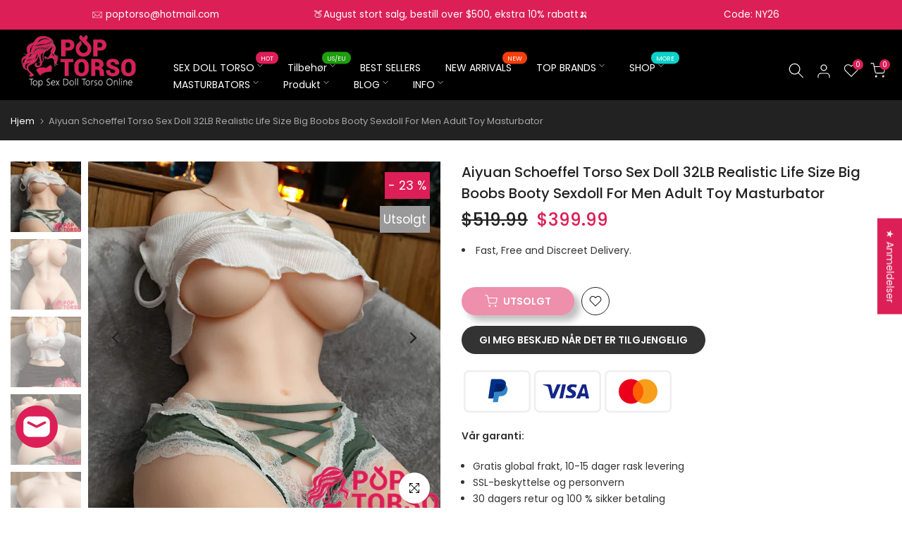

--- FILE ---
content_type: text/html; charset=utf-8
request_url: https://www.poptorso.com/no/?section_id=login-sidebar
body_size: 578
content:
<section id="shopify-section-login-sidebar" class="shopify-section t4s-section t4s-line-section t4s-section-admn2-fixed"><link href="//www.poptorso.com/cdn/shop/t/7/assets/customer.min.css?v=3430266398464181331678863758" rel="stylesheet" type="text/css" media="all" />
<link href="//www.poptorso.com/cdn/shop/t/7/assets/button-style.css?v=130943978217691489161678863757" rel="stylesheet" type="text/css" media="all" />
<link href="//www.poptorso.com/cdn/shop/t/7/assets/custom-effect.css?v=68323854132956845141678863758" rel="stylesheet" media="print" onload="this.media='all'"><div class="t4s-drawer__header">
      <span class="is--login" aria-hidden="false">LOGG INN</span>
      <span class="is--recover" aria-hidden="true">Tilbakestill passordet ditt</span>
      <span class="is--create" aria-hidden="true">Registrere</span>
      <button class="t4s-drawer__close" data-drawer-close aria-label="Lukk sidefeltet"><svg class="t4s-iconsvg-close" role="presentation" viewBox="0 0 16 14"><path d="M15 0L1 14m14 0L1 0" stroke="currentColor" fill="none" fill-rule="evenodd"></path></svg></button>
   </div>
   <div class="t4s-drawer__content">
      <div class="t4s-drawer__main">
         <div data-t4s-scroll-me class="t4s-drawer__scroll t4s-current-scrollbar"><div id="recover_login-sidebar" class="t4s-content-login-sidebar is--recover t4s-text-center" aria-hidden="true">
                <p>Mistet passordet ditt? Vennligst skriv inn E-postadressen din. Du vil motta en lenke for å opprette et nytt passord via e-post.</p><form method="post" action="/no/account/recover" id="recover_customer_passwordlogin-sidebar" accept-charset="UTF-8"><input type="hidden" name="form_type" value="recover_customer_password" /><input type="hidden" name="utf8" value="✓" /><div class="t4s_field t4s-pr">
                    <input type="email" class="t4s_frm_input t4s_mb_30" 
                      value=""
                      name="email"
                      id="RecoverEmail"
                      autocorrect="off"
                      autocapitalize="off"
                      autocomplete="email"
                      
                      placeholder="Epostadresse"
                    >
                    <label for="RecoverEmail">
                      Epostadresse
                    </label>
                  </div><div class="t4s_field t4s_mb_20">
                    <button class="t4s_btn_submmit t4s-btn t4s-btn-base t4s-btn-full-width t4s-btn-style-default t4s-btn-size-medium t4s-btn-color-custom1 t4s-btn-effect-default">Tilbakestille passord</button>
                  </div>
                  <a class="t4s-d-inline-block" data-login-sidebar="login" href="#login_login-sidebar">Avbryt </a></form></div><div id="login_login-sidebar" class="t4s-content-login-sidebar is--login t4s-text-center" aria-hidden="false"><form method="post" action="/no/account/login" id="customer_loginlogin-sidebar" accept-charset="UTF-8" data-login-with-shop-sign-in="true" novalidate="novalidate"><input type="hidden" name="form_type" value="customer_login" /><input type="hidden" name="utf8" value="✓" /><input type="hidden" name="checkout_url" value="/no" /><div class="t4s_field t4s-pr t4s_mb_30">        
                    <input class="t4s_frm_input" 
                      type="email"
                      name="customer[email]"
                      id="CustomerEmail"
                      autocomplete="email"
                      autocorrect="off"
                      autocapitalize="off"
                      
                      placeholder="E-post"
                    >
                    <label for="CustomerEmail">
                      E-post <span class="required">*</span>
                    </label>
                  </div><div class="t4s_field t4s-pr t4s_mb_10">          
                      <input class="t4s_frm_input" 
                        type="password"
                        value=""
                        name="customer[password]"
                        id="CustomerPassword"
                        autocomplete="current-password"
                        
                        placeholder="Passord"
                      >
                      <label for="CustomerPassword">
                        Passord <span class="required">*</span>
                      </label>
                    </div>

                    <a href="#recover_login-sidebar" data-login-sidebar="recover" class="t4s-d-block t4s_mb_30">Glemt passordet?</a><div class="t4s_field t4s_mb_20">
                    <button class="t4s_btn_submmit t4s-btn t4s-btn-base t4s-btn-full-width t4s-btn-style-default t4s-btn-size-medium t4s-btn-color-custom1 t4s-btn-effect-default">Logg inn</button>
                  </div>
                  <a class="t4s-d-inline-block" data-login-sidebar="create" href="/no/account/register"> Ny kunde? lag din konto</a></form></div><div id="create_login-sidebar" class="t4s-content-login-sidebar is--create t4s-text-center" data-showing="create" aria-hidden="true"><form method="post" action="/no/account" id="customer_createlogin-sidebar" accept-charset="UTF-8" data-login-with-shop-sign-up="true" novalidate="novalidate" class="t4s-w-100"><input type="hidden" name="form_type" value="create_customer" /><input type="hidden" name="utf8" value="✓" /><div class="t4s_field t4s-pr t4s_mb_30">      
                     <input class="t4s_frm_input" 
                       type="text"
                       name="customer[first_name]"
                       id="RegisterForm-FirstName"
                       
                       autocomplete="given-name"
                       placeholder="Fornavn">
                        <label for="RegisterForm-FirstName">
                          Fornavn
                        </label>
                   </div>
                   <div class="t4s_field t4s-pr t4s_mb_30">
                     <input class="t4s_frm_input" 
                       type="text"
                       name="customer[last_name]"
                       id="RegisterForm-LastName"
                       
                       autocomplete="family-name"
                       placeholder="Etternavn"
                     >
                     <label for="RegisterForm-LastName">
                       Etternavn
                     </label>
                   </div>
                   <div class="t4s_field t4s-pr t4s_mb_30">
                     <input class="t4s_frm_input" 
                       type="email"
                       name="customer[email]"
                       id="RegisterForm-email"
                       
                       spellcheck="false"
                       autocapitalize="off"
                       autocomplete="email"
                       aria-required="true"
                       
                       placeholder="E-post"
                     >
                     <label for="RegisterForm-email">
                       E-post <span class="required">*</span>
                     </label>
                   </div><div class="t4s_field t4s-pr t4s_mb_30">     
                     <input class="t4s_frm_input" 
                       type="password"
                       name="customer[password]"
                       id="RegisterForm-password"
                       aria-required="true"
                       
                       placeholder="Passord"
                     >
                     <label for="RegisterForm-password">
                       Passord <span class="required">*</span>
                     </label>
                   </div><div class="t4s_field t4s_mb_20">
                     <button class="t4s_btn_submmit t4s-btn t4s-btn-base t4s-btn-full-width t4s-btn-style-default t4s-btn-size-medium t4s-btn-color-custom1 t4s-btn-effect-default">Registrere</button>
                   </div>
                   <a class="t4s-d-inline-block" data-login-sidebar="login" href="/no/account/login"> Har du allerede en konto? Logg inn her</a></form></div>

         </div>
      </div>
   </div></section>

--- FILE ---
content_type: text/html; charset=utf-8
request_url: https://www.poptorso.com/no/search/?type=product&options%5Bunavailable_products%5D=last&options%5Bprefix%5D=none&q=vendor%3AAiYuan%20-id%3A9174345220418&section_id=template--18685613637954__product-recommendations
body_size: 2551
content:
<div id="shopify-section-template--18685613637954__product-recommendations" class="shopify-section t4s-section id_product-recommendations"><!-- sections/product-recommendation.liquid --><div class="t4s-section-inner t4s_nt_se_template--18685613637954__product-recommendations t4s_se_template--18685613637954__product-recommendations t4s-container-wrap "   style="--bg-color: ;--bg-gradient: ;--border-cl: ;--mg-top: 75px;--mg-right: auto;--mg-bottom: 50px;--mg-left:auto;--pd-top: ;--pd-right: ;--pd-bottom: ;--pd-left: ;--mgtb-top: 75px;--mgtb-right: auto;--mgtb-bottom: 50px;--mgtb-left: auto;--pdtb-top: ;--pdtb-right: ;--pdtb-bottom: ;--pdtb-left: ;--mgmb-top: 15px;--mgmb-right: auto;--mgmb-bottom: 3px;--mgmb-left: auto;--pdmb-top: ;--pdmb-right: ;--pdmb-bottom: ;--pdmb-left: ;" ><div class="t4s-container"><link href="//www.poptorso.com/cdn/shop/t/7/assets/top-head.css?v=104306953722185443631678863761" rel="stylesheet" type="text/css" media="all" />
	<div class="t4s-top-heading t4s_des_title_2 t4s-text-center " style="--heading-height: px;--tophead_mb: 15px;"><h3 class="t4s-section-title t4s-title"><span>Kan hende du også liker</span></h3>
</div><div data-t4s-resizeobserver class="t4s-flicky-slider t4s_box_pr_slider t4s-products t4s-text-default t4s_rationt t4s_position_8 t4s_contain t4s-slider-btn-style-outline t4s-slider-btn-round t4s-slider-btn-small t4s-slider-btn-cl-dark t4s-slider-btn-vi-1 t4s-slider-btn-hidden-mobile-true   t4s-row t4s-row-cols-lg-4 t4s-row-cols-md-2 t4s-row-cols-2 t4s-gx-md-30 t4s-gy-md-30 t4s-gx-10 t4s-gy-10 flickityt4s flickityt4s-later" data-flickityt4s-js='{"setPrevNextButtons":true,"arrowIcon":"1","imagesLoaded": 0,"adaptiveHeight": 0, "contain": 1, "groupCells": "100%", "dragThreshold" : 5, "cellAlign": "left","wrapAround": true,"prevNextButtons": true,"percentPosition": 1,"pageDots": false, "autoPlay" : 0, "pauseAutoPlayOnHover" : true }' style="--space-dots: 10px;--flickity-btn-pos: 30px;--flickity-btn-pos-mb: 10px;"><div class="t4s-product t4s-pr-grid t4s-pr-style1 t4s-pr-9406525931842  t4s-col-item" data-product-options='{ "id":"9406525931842","cusQty":"1","available":false, "handle":"aiyuan-vina", "isDefault": true, "VariantFirstID": 48572781068610, "customBadge":null, "customBadgeHandle":null,"dateStart":1714371243, "compare_at_price":2998,"price":2523, "isPreoder":false,"isExternal":false,"image2":"\/\/www.poptorso.com\/cdn\/shop\/files\/aiyuan-vina08.webp?v=1714371525\u0026width=1","alt":"AiYuan Vina Real Love Doll","isGrouped":false,"maxQuantity":0 }'>
  <div class="t4s-product-wrapper">
    <div data-cacl-slide class="t4s-product-inner t4s-pr t4s-oh"><div class="t4s-product-img t4s_ratio" data-style="--aspect-ratioapt: 1.0">
    <img data-pr-img class="t4s-product-main-img lazyloadt4s" loading="lazy" src="[data-uri]" data-src="//www.poptorso.com/cdn/shop/files/aiyuan-vina06.webp?v=1714371525&width=1" data-widths="[100,200,330,400,500,600,700,800,900]" data-optimumx="2" data-sizes="auto" width="800" height="800" alt="AiYuan Vina Sex Torso">
    <span class="lazyloadt4s-loader"></span>
    <div data-replace-img2></div>
    <noscript><img class="t4s-product-main-img" loading="lazy" src="//www.poptorso.com/cdn/shop/files/aiyuan-vina06.webp?v=1714371525&width=600"  alt="AiYuan Vina Sex Torso"></noscript>
</div><div data-product-badge data-sort="sale,new,soldout,preOrder,custom" class="t4s-product-badge"></div>
      <div class="t4s-product-btns">
         <div data-replace-quickview></div>
         <div data-replace-atc data-has-qty></div>
      </div>
      <div class="t4s-product-btns2"><div data-replace-wishlist data-tooltip="right"></div><div data-replace-compare data-tooltip="right"></div>
      </div><a data-pr-href class="t4s-full-width-link" href="/no/products/aiyuan-vina?_pos=1&_sid=f2e48b932&_ss=r"></a>
    </div>
    <div class="t4s-product-info">
      <div class="t4s-product-info__inner">
         
            <style>
          .tag-list {
            display: flex;
            gap: 10px;
            flex-wrap: wrap;
          }
          .tag-list .tag-item {
            padding: 2px 5px;
            background: var(--bg-color);
            color: var(--text-color);
            border-radius: 5px;
          }
          .t4s-product-vendor {
            color: gray;
            font-size: 14px;
            margin-top: 10px;
            margin-bottom: 5px;
          }
        </style>
        
        <div class="tag-list">
          
          
        </div>
         <h3 class="t4s-product-title"><a data-pr-href href="/no/products/aiyuan-vina?_pos=1&_sid=f2e48b932&_ss=r" title="AiYuan Vina 1.1LB Sexy Vaginal Anal Sex Doll Torso Cheap Pocket Pussy Adult Toy For Men Masturbation">AiYuan Vina 1.1LB Sexy Vaginal Anal Sex Doll Torso Cheap Pocket Pussy Adult Toy For Men Masturbation</a></h3><div class="t4s-product-price"data-pr-price data-product-price><del>$29.98</del><ins>$25.23</ins></div>















<div style='' class='jdgm-widget jdgm-preview-badge' data-id='9406525931842'
data-template='search'
data-auto-install='false'>
  <div style='display:none' class='jdgm-prev-badge' data-average-rating='0.00' data-number-of-reviews='0' data-number-of-questions='0'> <span class='jdgm-prev-badge__stars' data-score='0.00' tabindex='0' aria-label='0.00 stars' role='button'> <span class='jdgm-star jdgm--off'></span><span class='jdgm-star jdgm--off'></span><span class='jdgm-star jdgm--off'></span><span class='jdgm-star jdgm--off'></span><span class='jdgm-star jdgm--off'></span> </span> <span class='jdgm-prev-badge__text'> No reviews </span> </div>
</div>





</div>
    </div>
  </div></div><div class="t4s-product t4s-pr-grid t4s-pr-style1 t4s-pr-9405326131522  t4s-col-item" data-product-options='{ "id":"9405326131522","cusQty":"1","available":false, "handle":"aiyuan-yaxi", "isDefault": true, "VariantFirstID": 48569049776450, "customBadge":null, "customBadgeHandle":null,"dateStart":1714361767, "compare_at_price":2998,"price":2498, "isPreoder":false,"isExternal":false,"image2":"\/\/www.poptorso.com\/cdn\/shop\/files\/aiyuan-yaxi01.webp?v=1714362951\u0026width=1","alt":"AiYuan Yaxi Sex Torso","isGrouped":false,"maxQuantity":0 }'>
  <div class="t4s-product-wrapper">
    <div data-cacl-slide class="t4s-product-inner t4s-pr t4s-oh"><div class="t4s-product-img t4s_ratio" data-style="--aspect-ratioapt: 1.0">
    <img data-pr-img class="t4s-product-main-img lazyloadt4s" loading="lazy" src="[data-uri]" data-src="//www.poptorso.com/cdn/shop/files/aiyuan-yaxi03.webp?v=1714362951&width=1" data-widths="[100,200,330,400,500,600,700,800,900]" data-optimumx="2" data-sizes="auto" width="800" height="800" alt="AiYuan Yaxi Sex Torso Toy">
    <span class="lazyloadt4s-loader"></span>
    <div data-replace-img2></div>
    <noscript><img class="t4s-product-main-img" loading="lazy" src="//www.poptorso.com/cdn/shop/files/aiyuan-yaxi03.webp?v=1714362951&width=600"  alt="AiYuan Yaxi Sex Torso Toy"></noscript>
</div><div data-product-badge data-sort="sale,new,soldout,preOrder,custom" class="t4s-product-badge"></div>
      <div class="t4s-product-btns">
         <div data-replace-quickview></div>
         <div data-replace-atc data-has-qty></div>
      </div>
      <div class="t4s-product-btns2"><div data-replace-wishlist data-tooltip="right"></div><div data-replace-compare data-tooltip="right"></div>
      </div><a data-pr-href class="t4s-full-width-link" href="/no/products/aiyuan-yaxi?_pos=2&_sid=f2e48b932&_ss=r"></a>
    </div>
    <div class="t4s-product-info">
      <div class="t4s-product-info__inner">
         
            <style>
          .tag-list {
            display: flex;
            gap: 10px;
            flex-wrap: wrap;
          }
          .tag-list .tag-item {
            padding: 2px 5px;
            background: var(--bg-color);
            color: var(--text-color);
            border-radius: 5px;
          }
          .t4s-product-vendor {
            color: gray;
            font-size: 14px;
            margin-top: 10px;
            margin-bottom: 5px;
          }
        </style>
        
        <div class="tag-list">
          
          
        </div>
         <h3 class="t4s-product-title"><a data-pr-href href="/no/products/aiyuan-yaxi?_pos=2&_sid=f2e48b932&_ss=r" title="AiYuan Yaxi 1.08LB Realistic Vaginal Pocket Pussy Cheap Sex Doll Torso Adult Toy Male Masturbator">AiYuan Yaxi 1.08LB Realistic Vaginal Pocket Pussy Cheap Sex Doll Torso Adult Toy Male Masturbator</a></h3><div class="t4s-product-price"data-pr-price data-product-price><del>$29.98</del><ins>$24.98</ins></div>















<div style='' class='jdgm-widget jdgm-preview-badge' data-id='9405326131522'
data-template='search'
data-auto-install='false'>
  <div style='display:none' class='jdgm-prev-badge' data-average-rating='0.00' data-number-of-reviews='0' data-number-of-questions='0'> <span class='jdgm-prev-badge__stars' data-score='0.00' tabindex='0' aria-label='0.00 stars' role='button'> <span class='jdgm-star jdgm--off'></span><span class='jdgm-star jdgm--off'></span><span class='jdgm-star jdgm--off'></span><span class='jdgm-star jdgm--off'></span><span class='jdgm-star jdgm--off'></span> </span> <span class='jdgm-prev-badge__text'> No reviews </span> </div>
</div>





</div>
    </div>
  </div></div><div class="t4s-product t4s-pr-grid t4s-pr-style1 t4s-pr-9365458682178  t4s-col-item" data-product-options='{ "id":"9365458682178","cusQty":"1","available":false, "handle":"aiyuan-emma", "isDefault": true, "VariantFirstID": 48494255898946, "customBadge":null, "customBadgeHandle":null,"dateStart":1713764670, "compare_at_price":9698,"price":7969, "isPreoder":false,"isExternal":false,"image2":"\/\/www.poptorso.com\/cdn\/shop\/files\/aiyuan-emma10.webp?v=1713764903\u0026width=1","alt":"AiYuan Emma Sex Torso","isGrouped":false,"maxQuantity":0 }'>
  <div class="t4s-product-wrapper">
    <div data-cacl-slide class="t4s-product-inner t4s-pr t4s-oh"><div class="t4s-product-img t4s_ratio" data-style="--aspect-ratioapt: 1.0">
    <img data-pr-img class="t4s-product-main-img lazyloadt4s" loading="lazy" src="[data-uri]" data-src="//www.poptorso.com/cdn/shop/files/aiyuan-emma07.webp?v=1713764903&width=1" data-widths="[100,200,330,400,500,600,700,800,900]" data-optimumx="2" data-sizes="auto" width="800" height="800" alt="AiYuan Emma Big Ass Sex Doll">
    <span class="lazyloadt4s-loader"></span>
    <div data-replace-img2></div>
    <noscript><img class="t4s-product-main-img" loading="lazy" src="//www.poptorso.com/cdn/shop/files/aiyuan-emma07.webp?v=1713764903&width=600"  alt="AiYuan Emma Big Ass Sex Doll"></noscript>
</div><div data-product-badge data-sort="sale,new,soldout,preOrder,custom" class="t4s-product-badge"></div>
      <div class="t4s-product-btns">
         <div data-replace-quickview></div>
         <div data-replace-atc data-has-qty></div>
      </div>
      <div class="t4s-product-btns2"><div data-replace-wishlist data-tooltip="right"></div><div data-replace-compare data-tooltip="right"></div>
      </div><a data-pr-href class="t4s-full-width-link" href="/no/products/aiyuan-emma?_pos=3&_sid=f2e48b932&_ss=r"></a>
    </div>
    <div class="t4s-product-info">
      <div class="t4s-product-info__inner">
         
            <style>
          .tag-list {
            display: flex;
            gap: 10px;
            flex-wrap: wrap;
          }
          .tag-list .tag-item {
            padding: 2px 5px;
            background: var(--bg-color);
            color: var(--text-color);
            border-radius: 5px;
          }
          .t4s-product-vendor {
            color: gray;
            font-size: 14px;
            margin-top: 10px;
            margin-bottom: 5px;
          }
        </style>
        
        <div class="tag-list">
          
          
        </div>
         <h3 class="t4s-product-title"><a data-pr-href href="/no/products/aiyuan-emma?_pos=3&_sid=f2e48b932&_ss=r" title="AiYuan Emma 4.63LB Life Size Sexy Female Busty Big Booty Male Masturbator Torso Sex Doll Adult Toy For Men">AiYuan Emma 4.63LB Life Size Sexy Female Busty Big Booty Male Masturbator Torso Sex Doll Adult Toy For Men</a></h3><div class="t4s-product-price"data-pr-price data-product-price><del>$96.98</del><ins>$79.69</ins></div>















<div style='' class='jdgm-widget jdgm-preview-badge' data-id='9365458682178'
data-template='search'
data-auto-install='false'>
  <div style='display:none' class='jdgm-prev-badge' data-average-rating='0.00' data-number-of-reviews='0' data-number-of-questions='0'> <span class='jdgm-prev-badge__stars' data-score='0.00' tabindex='0' aria-label='0.00 stars' role='button'> <span class='jdgm-star jdgm--off'></span><span class='jdgm-star jdgm--off'></span><span class='jdgm-star jdgm--off'></span><span class='jdgm-star jdgm--off'></span><span class='jdgm-star jdgm--off'></span> </span> <span class='jdgm-prev-badge__text'> No reviews </span> </div>
</div>





</div>
    </div>
  </div></div><div class="t4s-product t4s-pr-grid t4s-pr-style1 t4s-pr-9363007734082  t4s-col-item" data-product-options='{ "id":"9363007734082","cusQty":"1","available":false, "handle":"aiyuan-irene", "isDefault": true, "VariantFirstID": 48491154997570, "customBadge":null, "customBadgeHandle":null,"dateStart":1713755613, "compare_at_price":12598,"price":9477, "isPreoder":false,"isExternal":false,"image2":"\/\/www.poptorso.com\/cdn\/shop\/files\/aiyuan-irene08.webp?v=1713756088\u0026width=1","alt":"AiYuan Irene Big Butts Sex Doll","isGrouped":false,"maxQuantity":0 }'>
  <div class="t4s-product-wrapper">
    <div data-cacl-slide class="t4s-product-inner t4s-pr t4s-oh"><div class="t4s-product-img t4s_ratio" data-style="--aspect-ratioapt: 1.0">
    <img data-pr-img class="t4s-product-main-img lazyloadt4s" loading="lazy" src="[data-uri]" data-src="//www.poptorso.com/cdn/shop/files/aiyuan-irene05.webp?v=1713756088&width=1" data-widths="[100,200,330,400,500,600,700,800,900]" data-optimumx="2" data-sizes="auto" width="800" height="800" alt="AiYuan Irene Sex Torso">
    <span class="lazyloadt4s-loader"></span>
    <div data-replace-img2></div>
    <noscript><img class="t4s-product-main-img" loading="lazy" src="//www.poptorso.com/cdn/shop/files/aiyuan-irene05.webp?v=1713756088&width=600"  alt="AiYuan Irene Sex Torso"></noscript>
</div><div data-product-badge data-sort="sale,new,soldout,preOrder,custom" class="t4s-product-badge"></div>
      <div class="t4s-product-btns">
         <div data-replace-quickview></div>
         <div data-replace-atc data-has-qty></div>
      </div>
      <div class="t4s-product-btns2"><div data-replace-wishlist data-tooltip="right"></div><div data-replace-compare data-tooltip="right"></div>
      </div><a data-pr-href class="t4s-full-width-link" href="/no/products/aiyuan-irene?_pos=4&_sid=f2e48b932&_ss=r"></a>
    </div>
    <div class="t4s-product-info">
      <div class="t4s-product-info__inner">
         
            <style>
          .tag-list {
            display: flex;
            gap: 10px;
            flex-wrap: wrap;
          }
          .tag-list .tag-item {
            padding: 2px 5px;
            background: var(--bg-color);
            color: var(--text-color);
            border-radius: 5px;
          }
          .t4s-product-vendor {
            color: gray;
            font-size: 14px;
            margin-top: 10px;
            margin-bottom: 5px;
          }
        </style>
        
        <div class="tag-list">
          
          
        </div>
         <h3 class="t4s-product-title"><a data-pr-href href="/no/products/aiyuan-irene?_pos=4&_sid=f2e48b932&_ss=r" title="AiYuan Irene 5.5LB Real Cheap TPE Big Butts Torso Sex Doll Curvy Booty Masturbator Adult Toy For Men">AiYuan Irene 5.5LB Real Cheap TPE Big Butts Torso Sex Doll Curvy Booty Masturbator Adult Toy For Men</a></h3><div class="t4s-product-price"data-pr-price data-product-price><del>$125.98</del><ins>$94.77</ins></div>















<div style='' class='jdgm-widget jdgm-preview-badge' data-id='9363007734082'
data-template='search'
data-auto-install='false'>
  <div style='display:none' class='jdgm-prev-badge' data-average-rating='0.00' data-number-of-reviews='0' data-number-of-questions='0'> <span class='jdgm-prev-badge__stars' data-score='0.00' tabindex='0' aria-label='0.00 stars' role='button'> <span class='jdgm-star jdgm--off'></span><span class='jdgm-star jdgm--off'></span><span class='jdgm-star jdgm--off'></span><span class='jdgm-star jdgm--off'></span><span class='jdgm-star jdgm--off'></span> </span> <span class='jdgm-prev-badge__text'> No reviews </span> </div>
</div>





</div>
    </div>
  </div></div><div class="t4s-product t4s-pr-grid t4s-pr-style1 t4s-pr-9362973983042  t4s-col-item" data-product-options='{ "id":"9362973983042","cusQty":"1","available":false, "handle":"aiyuan-tanaka", "isDefault": true, "VariantFirstID": 48490803167554, "customBadge":null, "customBadgeHandle":null,"dateStart":1713752662, "compare_at_price":9998,"price":7692, "isPreoder":false,"isExternal":false,"image2":"\/\/www.poptorso.com\/cdn\/shop\/files\/aiyuan-tanaka08.webp?v=1713753026\u0026width=1","alt":"AiYuan Tanaka Big Ass Sex Doll","isGrouped":false,"maxQuantity":0 }'>
  <div class="t4s-product-wrapper">
    <div data-cacl-slide class="t4s-product-inner t4s-pr t4s-oh"><div class="t4s-product-img t4s_ratio" data-style="--aspect-ratioapt: 1.0">
    <img data-pr-img class="t4s-product-main-img lazyloadt4s" loading="lazy" src="[data-uri]" data-src="//www.poptorso.com/cdn/shop/files/aiyuan-tanaka03.webp?v=1713753026&width=1" data-widths="[100,200,330,400,500,600,700,800,900]" data-optimumx="2" data-sizes="auto" width="800" height="800" alt="AiYuan Tanaka Real Sex Dolls">
    <span class="lazyloadt4s-loader"></span>
    <div data-replace-img2></div>
    <noscript><img class="t4s-product-main-img" loading="lazy" src="//www.poptorso.com/cdn/shop/files/aiyuan-tanaka03.webp?v=1713753026&width=600"  alt="AiYuan Tanaka Real Sex Dolls"></noscript>
</div><div data-product-badge data-sort="sale,new,soldout,preOrder,custom" class="t4s-product-badge"></div>
      <div class="t4s-product-btns">
         <div data-replace-quickview></div>
         <div data-replace-atc data-has-qty></div>
      </div>
      <div class="t4s-product-btns2"><div data-replace-wishlist data-tooltip="right"></div><div data-replace-compare data-tooltip="right"></div>
      </div><a data-pr-href class="t4s-full-width-link" href="/no/products/aiyuan-tanaka?_pos=5&_sid=f2e48b932&_ss=r"></a>
    </div>
    <div class="t4s-product-info">
      <div class="t4s-product-info__inner">
         
            <style>
          .tag-list {
            display: flex;
            gap: 10px;
            flex-wrap: wrap;
          }
          .tag-list .tag-item {
            padding: 2px 5px;
            background: var(--bg-color);
            color: var(--text-color);
            border-radius: 5px;
          }
          .t4s-product-vendor {
            color: gray;
            font-size: 14px;
            margin-top: 10px;
            margin-bottom: 5px;
          }
        </style>
        
        <div class="tag-list">
          
          
        </div>
         <h3 class="t4s-product-title"><a data-pr-href href="/no/products/aiyuan-tanaka?_pos=5&_sid=f2e48b932&_ss=r" title="AiYuan Tanaka 4.4LB Super Cheap Doggystyle Real Curvy Big Booty Sex Torso Toy Male Masturbator Sexdoll">AiYuan Tanaka 4.4LB Super Cheap Doggystyle Real Curvy Big Booty Sex Torso Toy Male Masturbator Sexdoll</a></h3><div class="t4s-product-price"data-pr-price data-product-price><del>$99.98</del><ins>$76.92</ins></div>















<div style='' class='jdgm-widget jdgm-preview-badge' data-id='9362973983042'
data-template='search'
data-auto-install='false'>
  <div style='display:none' class='jdgm-prev-badge' data-average-rating='0.00' data-number-of-reviews='0' data-number-of-questions='0'> <span class='jdgm-prev-badge__stars' data-score='0.00' tabindex='0' aria-label='0.00 stars' role='button'> <span class='jdgm-star jdgm--off'></span><span class='jdgm-star jdgm--off'></span><span class='jdgm-star jdgm--off'></span><span class='jdgm-star jdgm--off'></span><span class='jdgm-star jdgm--off'></span> </span> <span class='jdgm-prev-badge__text'> No reviews </span> </div>
</div>





</div>
    </div>
  </div></div><div class="t4s-product t4s-pr-grid t4s-pr-style1 t4s-pr-9333880783170  t4s-col-item" data-product-options='{ "id":"9333880783170","cusQty":"1","available":false, "handle":"aiyuan-mafei", "isDefault": true, "VariantFirstID": 48430387069250, "customBadge":null, "customBadgeHandle":null,"dateStart":1713335448, "compare_at_price":24998,"price":19998, "isPreoder":false,"isExternal":false,"image2":"\/\/www.poptorso.com\/cdn\/shop\/files\/aiyuan-mafei05.webp?v=1713335712\u0026width=1","alt":"AiYuan Mafei Big Ass Sex Toy","isGrouped":false,"maxQuantity":0 }'>
  <div class="t4s-product-wrapper">
    <div data-cacl-slide class="t4s-product-inner t4s-pr t4s-oh"><div class="t4s-product-img t4s_ratio" data-style="--aspect-ratioapt: 1.0">
    <img data-pr-img class="t4s-product-main-img lazyloadt4s" loading="lazy" src="[data-uri]" data-src="//www.poptorso.com/cdn/shop/files/aiyuan-mafei08.webp?v=1713335712&width=1" data-widths="[100,200,330,400,500,600,700,800,900]" data-optimumx="2" data-sizes="auto" width="800" height="800" alt="AiYuan Mafei Sex Torso">
    <span class="lazyloadt4s-loader"></span>
    <div data-replace-img2></div>
    <noscript><img class="t4s-product-main-img" loading="lazy" src="//www.poptorso.com/cdn/shop/files/aiyuan-mafei08.webp?v=1713335712&width=600"  alt="AiYuan Mafei Sex Torso"></noscript>
</div><div data-product-badge data-sort="sale,new,soldout,preOrder,custom" class="t4s-product-badge"></div>
      <div class="t4s-product-btns">
         <div data-replace-quickview></div>
         <div data-replace-atc data-has-qty></div>
      </div>
      <div class="t4s-product-btns2"><div data-replace-wishlist data-tooltip="right"></div><div data-replace-compare data-tooltip="right"></div>
      </div><a data-pr-href class="t4s-full-width-link" href="/no/products/aiyuan-mafei?_pos=6&_sid=f2e48b932&_ss=r"></a>
    </div>
    <div class="t4s-product-info">
      <div class="t4s-product-info__inner">
         
            <style>
          .tag-list {
            display: flex;
            gap: 10px;
            flex-wrap: wrap;
          }
          .tag-list .tag-item {
            padding: 2px 5px;
            background: var(--bg-color);
            color: var(--text-color);
            border-radius: 5px;
          }
          .t4s-product-vendor {
            color: gray;
            font-size: 14px;
            margin-top: 10px;
            margin-bottom: 5px;
          }
        </style>
        
        <div class="tag-list">
          
          
        </div>
         <h3 class="t4s-product-title"><a data-pr-href href="/no/products/aiyuan-mafei?_pos=6&_sid=f2e48b932&_ss=r" title="AiYuan Mafei 11.68LB Realistic Juicy Pocket Pussy Doggystyle Big Ass Sex Doll Torso For Men Masturbation">AiYuan Mafei 11.68LB Realistic Juicy Pocket Pussy Doggystyle Big Ass Sex Doll Torso For Men Masturbation</a></h3><div class="t4s-product-price"data-pr-price data-product-price><del>$249.98</del><ins>$199.98</ins></div>















<div style='' class='jdgm-widget jdgm-preview-badge' data-id='9333880783170'
data-template='search'
data-auto-install='false'>
  <div style='display:none' class='jdgm-prev-badge' data-average-rating='0.00' data-number-of-reviews='0' data-number-of-questions='0'> <span class='jdgm-prev-badge__stars' data-score='0.00' tabindex='0' aria-label='0.00 stars' role='button'> <span class='jdgm-star jdgm--off'></span><span class='jdgm-star jdgm--off'></span><span class='jdgm-star jdgm--off'></span><span class='jdgm-star jdgm--off'></span><span class='jdgm-star jdgm--off'></span> </span> <span class='jdgm-prev-badge__text'> No reviews </span> </div>
</div>





</div>
    </div>
  </div></div><div class="t4s-product t4s-pr-grid t4s-pr-style1 t4s-pr-9333543698754  t4s-col-item" data-product-options='{ "id":"9333543698754","cusQty":"1","available":false, "handle":"aiyuan-adna", "isDefault": true, "VariantFirstID": 48428167463234, "customBadge":null, "customBadgeHandle":null,"dateStart":1713325380, "compare_at_price":13999,"price":12630, "isPreoder":false,"isExternal":false,"image2":"\/\/www.poptorso.com\/cdn\/shop\/files\/aiyuan-adna11.webp?v=1713325686\u0026width=1","alt":"AiYuan Adna Torso Dolls","isGrouped":false,"maxQuantity":0 }'>
  <div class="t4s-product-wrapper">
    <div data-cacl-slide class="t4s-product-inner t4s-pr t4s-oh"><div class="t4s-product-img t4s_ratio" data-style="--aspect-ratioapt: 1.0">
    <img data-pr-img class="t4s-product-main-img lazyloadt4s" loading="lazy" src="[data-uri]" data-src="//www.poptorso.com/cdn/shop/files/aiyuan-adna12.webp?v=1713325686&width=1" data-widths="[100,200,330,400,500,600,700,800,900]" data-optimumx="2" data-sizes="auto" width="800" height="800" alt="AiYuan Adna Sex Torso">
    <span class="lazyloadt4s-loader"></span>
    <div data-replace-img2></div>
    <noscript><img class="t4s-product-main-img" loading="lazy" src="//www.poptorso.com/cdn/shop/files/aiyuan-adna12.webp?v=1713325686&width=600"  alt="AiYuan Adna Sex Torso"></noscript>
</div><div data-product-badge data-sort="sale,new,soldout,preOrder,custom" class="t4s-product-badge"></div>
      <div class="t4s-product-btns">
         <div data-replace-quickview></div>
         <div data-replace-atc data-has-qty></div>
      </div>
      <div class="t4s-product-btns2"><div data-replace-wishlist data-tooltip="right"></div><div data-replace-compare data-tooltip="right"></div>
      </div><a data-pr-href class="t4s-full-width-link" href="/no/products/aiyuan-adna?_pos=7&_sid=f2e48b932&_ss=r"></a>
    </div>
    <div class="t4s-product-info">
      <div class="t4s-product-info__inner">
         
            <style>
          .tag-list {
            display: flex;
            gap: 10px;
            flex-wrap: wrap;
          }
          .tag-list .tag-item {
            padding: 2px 5px;
            background: var(--bg-color);
            color: var(--text-color);
            border-radius: 5px;
          }
          .t4s-product-vendor {
            color: gray;
            font-size: 14px;
            margin-top: 10px;
            margin-bottom: 5px;
          }
        </style>
        
        <div class="tag-list">
          
          
        </div>
         <h3 class="t4s-product-title"><a data-pr-href href="/no/products/aiyuan-adna?_pos=7&_sid=f2e48b932&_ss=r" title="AiYuan Adna 5.4LB Real Sexy BBW Curvy Skinny Big Tits Butts Sex Torso Toy Female Love Dolls Male Masturbator Pocket Pussy">AiYuan Adna 5.4LB Real Sexy BBW Curvy Skinny Big Tits Butts Sex Torso Toy Female Love Dolls Male Masturbator Pocket Pussy</a></h3><div class="t4s-product-price"data-pr-price data-product-price><del>$139.99</del><ins>$126.30</ins></div>















<div style='' class='jdgm-widget jdgm-preview-badge' data-id='9333543698754'
data-template='search'
data-auto-install='false'>
  <div style='display:none' class='jdgm-prev-badge' data-average-rating='0.00' data-number-of-reviews='0' data-number-of-questions='0'> <span class='jdgm-prev-badge__stars' data-score='0.00' tabindex='0' aria-label='0.00 stars' role='button'> <span class='jdgm-star jdgm--off'></span><span class='jdgm-star jdgm--off'></span><span class='jdgm-star jdgm--off'></span><span class='jdgm-star jdgm--off'></span><span class='jdgm-star jdgm--off'></span> </span> <span class='jdgm-prev-badge__text'> No reviews </span> </div>
</div>





</div>
    </div>
  </div></div><div class="t4s-product t4s-pr-grid t4s-pr-style1 t4s-pr-9333185970498  t4s-col-item" data-product-options='{ "id":"9333185970498","cusQty":"1","available":false, "handle":"aiyuan-tom", "isDefault": true, "VariantFirstID": 48425632760130, "customBadge":null, "customBadgeHandle":null,"dateStart":1713318822, "compare_at_price":16998,"price":14999, "isPreoder":false,"isExternal":false,"image2":"\/\/www.poptorso.com\/cdn\/shop\/files\/aiyuan-tom02.webp?v=1713319584\u0026width=1","alt":"AiYuan Tom Sex Doll Torso","isGrouped":false,"maxQuantity":0 }'>
  <div class="t4s-product-wrapper">
    <div data-cacl-slide class="t4s-product-inner t4s-pr t4s-oh"><div class="t4s-product-img t4s_ratio" data-style="--aspect-ratioapt: 1.0">
    <img data-pr-img class="t4s-product-main-img lazyloadt4s" loading="lazy" src="[data-uri]" data-src="//www.poptorso.com/cdn/shop/files/aiyuan-tom01.webp?v=1713319583&width=1" data-widths="[100,200,330,400,500,600,700,800,900]" data-optimumx="2" data-sizes="auto" width="800" height="800" alt="AiYuan Tom Sex Torso">
    <span class="lazyloadt4s-loader"></span>
    <div data-replace-img2></div>
    <noscript><img class="t4s-product-main-img" loading="lazy" src="//www.poptorso.com/cdn/shop/files/aiyuan-tom01.webp?v=1713319583&width=600"  alt="AiYuan Tom Sex Torso"></noscript>
</div><div data-product-badge data-sort="sale,new,soldout,preOrder,custom" class="t4s-product-badge"></div>
      <div class="t4s-product-btns">
         <div data-replace-quickview></div>
         <div data-replace-atc data-has-qty></div>
      </div>
      <div class="t4s-product-btns2"><div data-replace-wishlist data-tooltip="right"></div><div data-replace-compare data-tooltip="right"></div>
      </div><a data-pr-href class="t4s-full-width-link" href="/no/products/aiyuan-tom?_pos=8&_sid=f2e48b932&_ss=r"></a>
    </div>
    <div class="t4s-product-info">
      <div class="t4s-product-info__inner">
         
            <style>
          .tag-list {
            display: flex;
            gap: 10px;
            flex-wrap: wrap;
          }
          .tag-list .tag-item {
            padding: 2px 5px;
            background: var(--bg-color);
            color: var(--text-color);
            border-radius: 5px;
          }
          .t4s-product-vendor {
            color: gray;
            font-size: 14px;
            margin-top: 10px;
            margin-bottom: 5px;
          }
        </style>
        
        <div class="tag-list">
          
          
        </div>
         <h3 class="t4s-product-title"><a data-pr-href href="/no/products/aiyuan-tom?_pos=8&_sid=f2e48b932&_ss=r" title="AiYuan Tom 8.05LB Realistic Cheap Strong Man Big Ass Sex Torso With Big 6″ Dildo Huge Cock Female Masturbator Adult Toys">AiYuan Tom 8.05LB Realistic Cheap Strong Man Big Ass Sex Torso With Big 6″ Dildo Huge Cock Female Masturbator Adult Toys</a></h3><div class="t4s-product-price"data-pr-price data-product-price><del>$169.98</del><ins>$149.99</ins></div>















<div style='' class='jdgm-widget jdgm-preview-badge' data-id='9333185970498'
data-template='search'
data-auto-install='false'>
  <div style='display:none' class='jdgm-prev-badge' data-average-rating='5.00' data-number-of-reviews='1' data-number-of-questions='0'> <span class='jdgm-prev-badge__stars' data-score='5.00' tabindex='0' aria-label='5.00 stars' role='button'> <span class='jdgm-star jdgm--on'></span><span class='jdgm-star jdgm--on'></span><span class='jdgm-star jdgm--on'></span><span class='jdgm-star jdgm--on'></span><span class='jdgm-star jdgm--on'></span> </span> <span class='jdgm-prev-badge__text'> 1 review </span> </div>
</div>





</div>
    </div>
  </div></div><div class="t4s-product t4s-pr-grid t4s-pr-style1 t4s-pr-9323020616002  t4s-col-item" data-product-options='{ "id":"9323020616002","cusQty":"1","available":false, "handle":"aiyuan-riley", "isDefault": true, "VariantFirstID": 48393813328194, "customBadge":null, "customBadgeHandle":null,"dateStart":1713164710, "compare_at_price":35998,"price":27164, "isPreoder":false,"isExternal":false,"image2":"\/\/www.poptorso.com\/cdn\/shop\/files\/aiyuan-riley08.webp?v=1713164986\u0026width=1","alt":"AiYuan Riley Best Sex Torso","isGrouped":false,"maxQuantity":0 }'>
  <div class="t4s-product-wrapper">
    <div data-cacl-slide class="t4s-product-inner t4s-pr t4s-oh"><div class="t4s-product-img t4s_ratio" data-style="--aspect-ratioapt: 1.0">
    <img data-pr-img class="t4s-product-main-img lazyloadt4s" loading="lazy" src="[data-uri]" data-src="//www.poptorso.com/cdn/shop/files/aiyuan-riley06.webp?v=1713164986&width=1" data-widths="[100,200,330,400,500,600,700,800,900]" data-optimumx="2" data-sizes="auto" width="800" height="800" alt="AiYuan Riley Big Breasts Ass Sex Torso">
    <span class="lazyloadt4s-loader"></span>
    <div data-replace-img2></div>
    <noscript><img class="t4s-product-main-img" loading="lazy" src="//www.poptorso.com/cdn/shop/files/aiyuan-riley06.webp?v=1713164986&width=600"  alt="AiYuan Riley Big Breasts Ass Sex Torso"></noscript>
</div><div data-product-badge data-sort="sale,new,soldout,preOrder,custom" class="t4s-product-badge"></div>
      <div class="t4s-product-btns">
         <div data-replace-quickview></div>
         <div data-replace-atc data-has-qty></div>
      </div>
      <div class="t4s-product-btns2"><div data-replace-wishlist data-tooltip="right"></div><div data-replace-compare data-tooltip="right"></div>
      </div><a data-pr-href class="t4s-full-width-link" href="/no/products/aiyuan-riley?_pos=9&_sid=f2e48b932&_ss=r"></a>
    </div>
    <div class="t4s-product-info">
      <div class="t4s-product-info__inner">
         
            <style>
          .tag-list {
            display: flex;
            gap: 10px;
            flex-wrap: wrap;
          }
          .tag-list .tag-item {
            padding: 2px 5px;
            background: var(--bg-color);
            color: var(--text-color);
            border-radius: 5px;
          }
          .t4s-product-vendor {
            color: gray;
            font-size: 14px;
            margin-top: 10px;
            margin-bottom: 5px;
          }
        </style>
        
        <div class="tag-list">
          
          
        </div>
         <h3 class="t4s-product-title"><a data-pr-href href="/no/products/aiyuan-riley?_pos=9&_sid=f2e48b932&_ss=r" title="AiYuan Riley 15.94LB Half Body BBW Busty Female Big Breasts Ass Sex Torso Real Sexy Dolls Male Masturbator Adult Toys">AiYuan Riley 15.94LB Half Body BBW Busty Female Big Breasts Ass Sex Torso Real Sexy Dolls Male Masturbator Adult Toys</a></h3><div class="t4s-product-price"data-pr-price data-product-price><del>$359.98</del><ins>$271.64</ins></div>















<div style='' class='jdgm-widget jdgm-preview-badge' data-id='9323020616002'
data-template='search'
data-auto-install='false'>
  <div style='display:none' class='jdgm-prev-badge' data-average-rating='0.00' data-number-of-reviews='0' data-number-of-questions='0'> <span class='jdgm-prev-badge__stars' data-score='0.00' tabindex='0' aria-label='0.00 stars' role='button'> <span class='jdgm-star jdgm--off'></span><span class='jdgm-star jdgm--off'></span><span class='jdgm-star jdgm--off'></span><span class='jdgm-star jdgm--off'></span><span class='jdgm-star jdgm--off'></span> </span> <span class='jdgm-prev-badge__text'> No reviews </span> </div>
</div>





</div>
    </div>
  </div></div><div class="t4s-product t4s-pr-grid t4s-pr-style1 t4s-pr-9320670429506  t4s-col-item" data-product-options='{ "id":"9320670429506","cusQty":"1","available":false, "handle":"aiyuan-harper", "isDefault": true, "VariantFirstID": 48389811339586, "customBadge":null, "customBadgeHandle":null,"dateStart":1713151165, "compare_at_price":15879,"price":13295, "isPreoder":false,"isExternal":false,"image2":"\/\/www.poptorso.com\/cdn\/shop\/files\/aiyuan-harper11.webp?v=1713151490\u0026width=1","alt":"AiYuan Harper Big Booty Sex Torso","isGrouped":false,"maxQuantity":-1 }'>
  <div class="t4s-product-wrapper">
    <div data-cacl-slide class="t4s-product-inner t4s-pr t4s-oh"><div class="t4s-product-img t4s_ratio" data-style="--aspect-ratioapt: 1.0">
    <img data-pr-img class="t4s-product-main-img lazyloadt4s" loading="lazy" src="[data-uri]" data-src="//www.poptorso.com/cdn/shop/files/aiyuan-harper12.webp?v=1713151402&width=1" data-widths="[100,200,330,400,500,600,700,800,900]" data-optimumx="2" data-sizes="auto" width="800" height="800" alt="AiYuan Harper Sex Doll Torso">
    <span class="lazyloadt4s-loader"></span>
    <div data-replace-img2></div>
    <noscript><img class="t4s-product-main-img" loading="lazy" src="//www.poptorso.com/cdn/shop/files/aiyuan-harper12.webp?v=1713151402&width=600"  alt="AiYuan Harper Sex Doll Torso"></noscript>
</div><div data-product-badge data-sort="sale,new,soldout,preOrder,custom" class="t4s-product-badge"></div>
      <div class="t4s-product-btns">
         <div data-replace-quickview></div>
         <div data-replace-atc data-has-qty></div>
      </div>
      <div class="t4s-product-btns2"><div data-replace-wishlist data-tooltip="right"></div><div data-replace-compare data-tooltip="right"></div>
      </div><a data-pr-href class="t4s-full-width-link" href="/no/products/aiyuan-harper?_pos=10&_sid=f2e48b932&_ss=r"></a>
    </div>
    <div class="t4s-product-info">
      <div class="t4s-product-info__inner">
         
            <style>
          .tag-list {
            display: flex;
            gap: 10px;
            flex-wrap: wrap;
          }
          .tag-list .tag-item {
            padding: 2px 5px;
            background: var(--bg-color);
            color: var(--text-color);
            border-radius: 5px;
          }
          .t4s-product-vendor {
            color: gray;
            font-size: 14px;
            margin-top: 10px;
            margin-bottom: 5px;
          }
        </style>
        
        <div class="tag-list">
          
          
        </div>
         <h3 class="t4s-product-title"><a data-pr-href href="/no/products/aiyuan-harper?_pos=10&_sid=f2e48b932&_ss=r" title="AiYuan Harper 7.2LB Super BIg Booty Male Masturbator Real Sexy Female Big Boobs Sex Torso Adult Toy Pocket Pussy">AiYuan Harper 7.2LB Super BIg Booty Male Masturbator Real Sexy Female Big Boobs Sex Torso Adult Toy Pocket Pussy</a></h3><div class="t4s-product-price"data-pr-price data-product-price><del>$158.79</del><ins>$132.95</ins></div>















<div style='' class='jdgm-widget jdgm-preview-badge' data-id='9320670429506'
data-template='search'
data-auto-install='false'>
  <div style='display:none' class='jdgm-prev-badge' data-average-rating='0.00' data-number-of-reviews='0' data-number-of-questions='0'> <span class='jdgm-prev-badge__stars' data-score='0.00' tabindex='0' aria-label='0.00 stars' role='button'> <span class='jdgm-star jdgm--off'></span><span class='jdgm-star jdgm--off'></span><span class='jdgm-star jdgm--off'></span><span class='jdgm-star jdgm--off'></span><span class='jdgm-star jdgm--off'></span> </span> <span class='jdgm-prev-badge__text'> No reviews </span> </div>
</div>





</div>
    </div>
  </div></div></div></div></div></div>